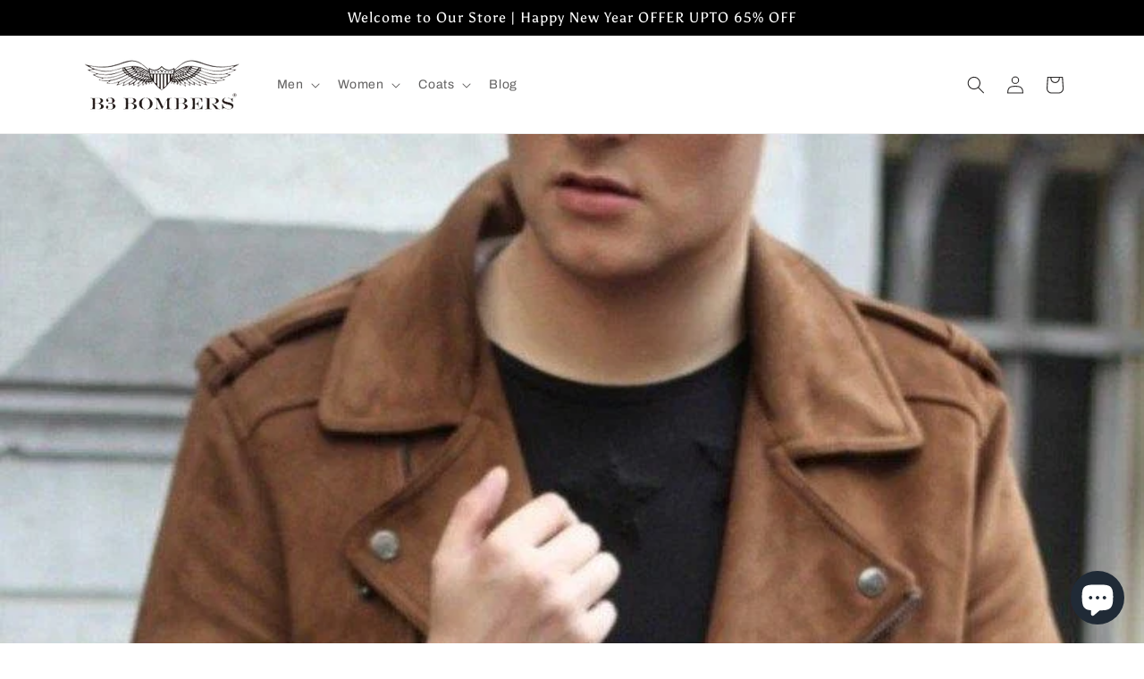

--- FILE ---
content_type: text/javascript; charset=utf-8
request_url: https://b3bomberjacket.com/web-pixels@fcfee988w5aeb613cpc8e4bc33m6693e112/web-pixel-1366294832@34ad157958823915625854214640f0bf/sandbox/worker.modern.js
body_size: -395
content:
importScripts('https://b3bomberjacket.com/cdn/wpm/sfcfee988w5aeb613cpc8e4bc33m6693e112m.js');
globalThis.shopify = self.webPixelsManager.createShopifyExtend('1366294832', 'APP');
importScripts('/web-pixels/strict/app/web-pixel-1366294832@34ad157958823915625854214640f0bf.js');
